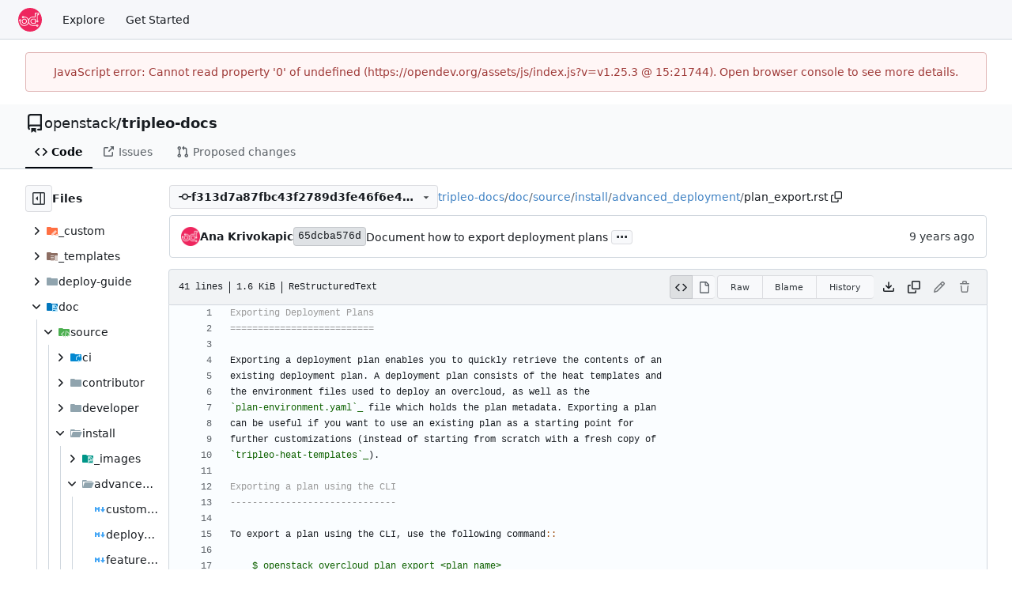

--- FILE ---
content_type: text/html; charset=utf-8
request_url: https://opendev.org/openstack/tripleo-docs/src/commit/f313d7a87fbc43f2789d3fe46f6e44998ff189d8/doc/source/install/advanced_deployment/plan_export.rst?display=source
body_size: 9045
content:
<!DOCTYPE html>
<html lang="en-US" data-theme="gitea-auto">
<head>
	<meta name="viewport" content="width=device-width, initial-scale=1">
	<title>tripleo-docs/doc/source/install/advanced_deployment/plan_export.rst at f313d7a87fbc43f2789d3fe46f6e44998ff189d8 - tripleo-docs - OpenDev: Free Software Needs Free Tools</title>
	<link rel="manifest" href="[data-uri]">
	<meta name="author" content="openstack">
	<meta name="description" content="tripleo-docs - RETIRED, Documentation for TripleO">
	<meta name="keywords" content="go,git,self-hosted,gitea">
	<meta name="referrer" content="no-referrer">


	<link rel="alternate" type="application/atom+xml" title="" href="/openstack/tripleo-docs.atom">
	<link rel="alternate" type="application/rss+xml" title="" href="/openstack/tripleo-docs.rss">

	<link rel="icon" href="/assets/img/favicon.svg" type="image/svg+xml">
	<link rel="alternate icon" href="/assets/img/favicon.png" type="image/png">
	
	
		<meta property="og:title" content="tripleo-docs/doc/source/install/advanced_deployment/plan_export.rst at f313d7a87fbc43f2789d3fe46f6e44998ff189d8">
		<meta property="og:url" content="https://opendev.org//openstack/tripleo-docs/src/commit/f313d7a87fbc43f2789d3fe46f6e44998ff189d8/doc/source/install/advanced_deployment/plan_export.rst">
		
	
	<meta property="og:type" content="object">
	
		<meta property="og:image" content="https://opendev.org/avatars/openstack">
	

<meta property="og:site_name" content="OpenDev: Free Software Needs Free Tools">

	<link rel="stylesheet" href="/assets/css/index.css?v=v1.25.3">
<link rel="stylesheet" href="/assets/css/theme-gitea-auto.css?v=v1.25.3">

	
<script>
	
	window.addEventListener('error', function(e) {window._globalHandlerErrors=window._globalHandlerErrors||[]; window._globalHandlerErrors.push(e);});
	window.addEventListener('unhandledrejection', function(e) {window._globalHandlerErrors=window._globalHandlerErrors||[]; window._globalHandlerErrors.push(e);});
	window.config = {
		appUrl: 'https:\/\/opendev.org\/',
		appSubUrl: '',
		assetVersionEncoded: encodeURIComponent('v1.25.3'), 
		assetUrlPrefix: '\/assets',
		runModeIsProd:  true ,
		customEmojis: {"codeberg":":codeberg:","git":":git:","gitea":":gitea:","github":":github:","gitlab":":gitlab:","gogs":":gogs:"},
		csrfToken: 'YCTdpPrHaRrymcpRNsvFXxlR2fo6MTc2OTQ1MDI1OTk2NDYzMzM3OQ',
		pageData: {},
		notificationSettings: {"EventSourceUpdateTime":10000,"MaxTimeout":60000,"MinTimeout":10000,"TimeoutStep":10000}, 
		enableTimeTracking:  false ,
		
		mermaidMaxSourceCharacters:  50000 ,
		
		i18n: {
			copy_success: "Copied!",
			copy_error: "Copy failed",
			error_occurred: "An error occurred",
			remove_label_str: "Remove item \"%s\"",
			modal_confirm: "Confirm",
			modal_cancel: "Cancel",
			more_items: "More items",
		},
	};
	
	window.config.pageData = window.config.pageData || {};
</script>
<script src="/assets/js/index.js?v=v1.25.3" onerror="alert('Failed to load asset files from ' + this.src + '. Please make sure the asset files can be accessed.')"></script>

	<meta name="theme-color" content="#ee265e"/>

</head>
<body hx-headers='{"x-csrf-token": "YCTdpPrHaRrymcpRNsvFXxlR2fo6MTc2OTQ1MDI1OTk2NDYzMzM3OQ"}' hx-swap="outerHTML" hx-ext="morph" hx-push-url="false">
	

	<div class="full height">
		<noscript>This website requires JavaScript.</noscript>

		

		
			<nav id="navbar" aria-label="Navigation Bar">
	<div class="navbar-left">
		
		<a class="item" id="navbar-logo" href="/" aria-label="Home">
			<img width="30" height="30" src="/assets/img/logo.svg" alt="Logo" aria-hidden="true">
		</a>

		
		<div class="ui secondary menu navbar-mobile-right only-mobile">
			

			<button class="item ui icon mini button tw-m-0" id="navbar-expand-toggle" aria-label="Navigation Menu"><svg viewBox="0 0 16 16" class="svg octicon-three-bars" aria-hidden="true" width="16" height="16"><path d="M1 2.75A.75.75 0 0 1 1.75 2h12.5a.75.75 0 0 1 0 1.5H1.75A.75.75 0 0 1 1 2.75m0 5A.75.75 0 0 1 1.75 7h12.5a.75.75 0 0 1 0 1.5H1.75A.75.75 0 0 1 1 7.75M1.75 12h12.5a.75.75 0 0 1 0 1.5H1.75a.75.75 0 0 1 0-1.5"/></svg></button>
		</div>

		
		
			<a class="item" href="/explore/repos">Explore</a>
		

		

		
			<a class="item" target="_blank" rel="noopener noreferrer" href="https://docs.opendev.org/opendev/infra-manual/latest/gettingstarted.html">Get Started</a>
		
	</div>

	
	<div class="navbar-right">
		
			
		
	</div>

	
	
</nav>

		



<div role="main" aria-label="tripleo-docs/doc/source/install/advanced_deployment/plan_export.rst at f313d7a87fbc43f2789d3fe46f6e44998ff189d8" class="page-content repository file list ">
	<div class="secondary-nav">

	<div class="ui container">
		<div class="repo-header">
			<div class="flex-item tw-items-center">
				<div class="flex-item-leading">
					

	<svg viewBox="0 0 16 16" class="svg octicon-repo" aria-hidden="true" width="24" height="24"><path d="M2 2.5A2.5 2.5 0 0 1 4.5 0h8.75a.75.75 0 0 1 .75.75v12.5a.75.75 0 0 1-.75.75h-2.5a.75.75 0 0 1 0-1.5h1.75v-2h-8a1 1 0 0 0-.714 1.7.75.75 0 1 1-1.072 1.05A2.5 2.5 0 0 1 2 11.5Zm10.5-1h-8a1 1 0 0 0-1 1v6.708A2.5 2.5 0 0 1 4.5 9h8ZM5 12.25a.25.25 0 0 1 .25-.25h3.5a.25.25 0 0 1 .25.25v3.25a.25.25 0 0 1-.4.2l-1.45-1.087a.25.25 0 0 0-.3 0L5.4 15.7a.25.25 0 0 1-.4-.2Z"/></svg>


				</div>
				<div class="flex-item-main">
					<div class="flex-item-title tw-text-18">
						<a class="muted tw-font-normal" href="/openstack">openstack</a>/<a class="muted" href="/openstack/tripleo-docs">tripleo-docs</a>
					</div>
				</div>
				<div class="flex-item-trailing">
					
					
						
					
					
					
					
				</div>
			</div>
			
		</div>
		
		
		
	</div>

	<div class="ui container">
		<overflow-menu class="ui secondary pointing menu">
			
				<div class="overflow-menu-items">
					
					<a class="active item" href="/openstack/tripleo-docs/src/commit/f313d7a87fbc43f2789d3fe46f6e44998ff189d8">
						<svg viewBox="0 0 16 16" class="svg octicon-code" aria-hidden="true" width="16" height="16"><path d="m11.28 3.22 4.25 4.25a.75.75 0 0 1 0 1.06l-4.25 4.25a.749.749 0 0 1-1.275-.326.75.75 0 0 1 .215-.734L13.94 8l-3.72-3.72a.749.749 0 0 1 .326-1.275.75.75 0 0 1 .734.215m-6.56 0a.75.75 0 0 1 1.042.018.75.75 0 0 1 .018 1.042L2.06 8l3.72 3.72a.749.749 0 0 1-.326 1.275.75.75 0 0 1-.734-.215L.47 8.53a.75.75 0 0 1 0-1.06Z"/></svg> Code
					</a>
					

					

					
						<a class="item" href="https://bugs.launchpad.net/tripleo-docs" target="_blank" rel="noopener noreferrer">
							<svg viewBox="0 0 16 16" class="svg octicon-link-external" aria-hidden="true" width="16" height="16"><path d="M3.75 2h3.5a.75.75 0 0 1 0 1.5h-3.5a.25.25 0 0 0-.25.25v8.5c0 .138.112.25.25.25h8.5a.25.25 0 0 0 .25-.25v-3.5a.75.75 0 0 1 1.5 0v3.5A1.75 1.75 0 0 1 12.25 14h-8.5A1.75 1.75 0 0 1 2 12.25v-8.5C2 2.784 2.784 2 3.75 2m6.854-1h4.146a.25.25 0 0 1 .25.25v4.146a.25.25 0 0 1-.427.177L13.03 4.03 9.28 7.78a.75.75 0 0 1-1.042-.018.75.75 0 0 1-.018-1.042l3.75-3.75-1.543-1.543A.25.25 0 0 1 10.604 1"/></svg> Issues
						</a>
					

					

					

					
					<a href="https://review.opendev.org/#/q/status:open+project:openstack/tripleo-docs" class="item">
						<svg viewBox="0 0 16 16" class="svg octicon-git-pull-request" aria-hidden="true" width="16" height="16"><path d="M1.5 3.25a2.25 2.25 0 1 1 3 2.122v5.256a2.251 2.251 0 1 1-1.5 0V5.372A2.25 2.25 0 0 1 1.5 3.25m5.677-.177L9.573.677A.25.25 0 0 1 10 .854V2.5h1A2.5 2.5 0 0 1 13.5 5v5.628a2.251 2.251 0 1 1-1.5 0V5a1 1 0 0 0-1-1h-1v1.646a.25.25 0 0 1-.427.177L7.177 3.427a.25.25 0 0 1 0-.354M3.75 2.5a.75.75 0 1 0 0 1.5.75.75 0 0 0 0-1.5m0 9.5a.75.75 0 1 0 0 1.5.75.75 0 0 0 0-1.5m8.25.75a.75.75 0 1 0 1.5 0 .75.75 0 0 0-1.5 0"/></svg> Proposed changes
					</a>

					

					
					

					

					

					

					

					

					
				</div>
			
		</overflow-menu>
	</div>
	<div class="ui tabs divider"></div>
</div>

	<div class="ui container fluid padded">
		

		

		




		<div class="repo-view-container">
			<div class="tw-flex tw-flex-col repo-view-file-tree-container not-mobile " >
				<div class="flex-text-block repo-button-row">
	<button class="ui compact basic icon button"
		data-global-click="onRepoViewFileTreeToggle" data-toggle-action="hide"
		data-tooltip-content="Hide file tree">
		<svg viewBox="0 0 16 16" class="svg octicon-sidebar-expand" aria-hidden="true" width="16" height="16"><path d="m4.177 7.823 2.396-2.396A.25.25 0 0 1 7 5.604v4.792a.25.25 0 0 1-.427.177L4.177 8.177a.25.25 0 0 1 0-.354"/><path d="M0 1.75C0 .784.784 0 1.75 0h12.5C15.216 0 16 .784 16 1.75v12.5A1.75 1.75 0 0 1 14.25 16H1.75A1.75 1.75 0 0 1 0 14.25Zm1.75-.25a.25.25 0 0 0-.25.25v12.5c0 .138.112.25.25.25H9.5v-13Zm12.5 13a.25.25 0 0 0 .25-.25V1.75a.25.25 0 0 0-.25-.25H11v13Z"/></svg>
	</button>
	<b>Files</b>
</div>


<div id="view-file-tree" class="tw-overflow-auto tw-h-full is-loading"
	data-repo-link="/openstack/tripleo-docs"
	data-tree-path="doc/source/install/advanced_deployment/plan_export.rst"
	data-current-ref-name-sub-url="commit/f313d7a87fbc43f2789d3fe46f6e44998ff189d8"
></div>

			</div>
			<div class="repo-view-content">
				

<div class="repo-view-content-data tw-hidden" data-document-title="tripleo-docs/doc/source/install/advanced_deployment/plan_export.rst at f313d7a87fbc43f2789d3fe46f6e44998ff189d8" data-document-title-common="tripleo-docs - OpenDev: Free Software Needs Free Tools"></div>


<div class="repo-button-row">
	<div class="repo-button-row-left">
	
		<button class="repo-view-file-tree-toggle-show ui compact basic button icon not-mobile tw-hidden"
			data-global-click="onRepoViewFileTreeToggle" data-toggle-action="show"
			data-tooltip-content="Show file tree">
			<svg viewBox="0 0 16 16" class="svg octicon-sidebar-collapse" aria-hidden="true" width="16" height="16"><path d="M6.823 7.823a.25.25 0 0 1 0 .354l-2.396 2.396A.25.25 0 0 1 4 10.396V5.604a.25.25 0 0 1 .427-.177Z"/><path d="M1.75 0h12.5C15.216 0 16 .784 16 1.75v12.5A1.75 1.75 0 0 1 14.25 16H1.75A1.75 1.75 0 0 1 0 14.25V1.75C0 .784.784 0 1.75 0M1.5 1.75v12.5c0 .138.112.25.25.25H9.5v-13H1.75a.25.25 0 0 0-.25.25M11 14.5h3.25a.25.25 0 0 0 .25-.25V1.75a.25.25 0 0 0-.25-.25H11Z"/></svg>
		</button>
	

	
<div class=""
	data-global-init="initRepoBranchTagSelector"
	data-text-release-compare="Compare"
	data-text-branches="Branches"
	data-text-tags="Tags"
	data-text-filter-branch="Filter branch"
	data-text-filter-tag="Find tag"
	data-text-default-branch-label="default"
	data-text-create-tag="Create tag %s"
	data-text-create-branch="Create branch %s"
	data-text-create-ref-from="from &#34;%s&#34;"
	data-text-no-results="No results found."
	data-text-view-all-branches="View all branches"
	data-text-view-all-tags="View all tags"

	data-current-repo-default-branch="master"
	data-current-repo-link="/openstack/tripleo-docs"
	data-current-tree-path="doc/source/install/advanced_deployment/plan_export.rst"
	data-current-ref-type="commit"
	data-current-ref-short-name="f313d7a87fbc43f2789d3fe46f6e44998ff189d8"

	data-ref-link-template="{RepoLink}/src/{RefType}/{RefShortName}/{TreePath}"
	data-ref-form-action-template=""
	data-dropdown-fixed-text=""
	data-show-tab-branches="true"
	data-show-tab-tags="true"
	data-allow-create-new-ref="false"
	data-show-view-all-refs-entry="true"

	data-enable-feed="true"
>
	
	<div class="ui dropdown custom branch-selector-dropdown ellipsis-text-items">
		<div class="ui compact button branch-dropdown-button">
			<span class="flex-text-block gt-ellipsis">
				
					
						<svg viewBox="0 0 16 16" class="svg octicon-git-commit" aria-hidden="true" width="16" height="16"><path d="M11.93 8.5a4.002 4.002 0 0 1-7.86 0H.75a.75.75 0 0 1 0-1.5h3.32a4.002 4.002 0 0 1 7.86 0h3.32a.75.75 0 0 1 0 1.5Zm-1.43-.75a2.5 2.5 0 1 0-5 0 2.5 2.5 0 0 0 5 0"/></svg>
					
					<strong class="tw-inline-block gt-ellipsis">f313d7a87fbc43f2789d3fe46f6e44998ff189d8</strong>
				
			</span>
			<svg viewBox="0 0 16 16" class="dropdown icon svg octicon-triangle-down" aria-hidden="true" width="14" height="14"><path d="m4.427 7.427 3.396 3.396a.25.25 0 0 0 .354 0l3.396-3.396A.25.25 0 0 0 11.396 7H4.604a.25.25 0 0 0-.177.427"/></svg>
		</div>
	</div>
</div>


	

	
	

	

	

	
		
		<span class="breadcrumb">
			<a class="section" href="/openstack/tripleo-docs/src/commit/f313d7a87fbc43f2789d3fe46f6e44998ff189d8" title="tripleo-docs">tripleo-docs</a><span class="breadcrumb-divider">/</span><span class="section"><a href="/openstack/tripleo-docs/src/commit/f313d7a87fbc43f2789d3fe46f6e44998ff189d8/doc" title="doc">doc</a></span><span class="breadcrumb-divider">/</span><span class="section"><a href="/openstack/tripleo-docs/src/commit/f313d7a87fbc43f2789d3fe46f6e44998ff189d8/doc/source" title="source">source</a></span><span class="breadcrumb-divider">/</span><span class="section"><a href="/openstack/tripleo-docs/src/commit/f313d7a87fbc43f2789d3fe46f6e44998ff189d8/doc/source/install" title="install">install</a></span><span class="breadcrumb-divider">/</span><span class="section"><a href="/openstack/tripleo-docs/src/commit/f313d7a87fbc43f2789d3fe46f6e44998ff189d8/doc/source/install/advanced_deployment" title="advanced_deployment">advanced_deployment</a></span><span class="breadcrumb-divider">/</span><span class="active section" title="plan_export.rst">plan_export.rst</span>
					<button class="btn interact-fg tw-mx-1" data-clipboard-text="doc/source/install/advanced_deployment/plan_export.rst" data-tooltip-content="Copy path"><svg viewBox="0 0 16 16" class="svg octicon-copy" aria-hidden="true" width="14" height="14"><path d="M0 6.75C0 5.784.784 5 1.75 5h1.5a.75.75 0 0 1 0 1.5h-1.5a.25.25 0 0 0-.25.25v7.5c0 .138.112.25.25.25h7.5a.25.25 0 0 0 .25-.25v-1.5a.75.75 0 0 1 1.5 0v1.5A1.75 1.75 0 0 1 9.25 16h-7.5A1.75 1.75 0 0 1 0 14.25Z"/><path d="M5 1.75C5 .784 5.784 0 6.75 0h7.5C15.216 0 16 .784 16 1.75v7.5A1.75 1.75 0 0 1 14.25 11h-7.5A1.75 1.75 0 0 1 5 9.25Zm1.75-.25a.25.25 0 0 0-.25.25v7.5c0 .138.112.25.25.25h7.5a.25.25 0 0 0 .25-.25v-7.5a.25.25 0 0 0-.25-.25Z"/></svg></button></span>
	
	</div>

	<div class="repo-button-row-right">
		
		
		
	</div>
</div>

	<div  class="tab-size-4 non-diff-file-content"
	data-global-init="initRepoFileView" data-raw-file-link="/openstack/tripleo-docs/raw/commit/f313d7a87fbc43f2789d3fe46f6e44998ff189d8/doc/source/install/advanced_deployment/plan_export.rst">

	
		<div id="repo-file-commit-box" class="ui segment list-header tw-mb-4 tw-flex tw-justify-between">
			<div class="latest-commit">

	
		
			<img loading="lazy" alt class="ui avatar tw-align-middle" src="/assets/img/avatar_default.png" title="Ana Krivokapic" width="24" height="24"/>
			<span class="author-wrapper" title="Ana Krivokapic"><strong>Ana Krivokapic</strong></span>
		
	

	<a href="/openstack/tripleo-docs/commit/65dcba576df5813e95dd13730cd2a944ae389be5" class="ui label commit-id-short " rel="nofollow">65dcba576d</a>

	


	
	<span class="grey commit-summary" title="Document how to export deployment plans"><span class="message-wrapper"><a href="/openstack/tripleo-docs/commit/65dcba576df5813e95dd13730cd2a944ae389be5" class="muted">Document how to export deployment plans</a></span>
		
			<button class="ui button ellipsis-button" aria-expanded="false" data-global-click="onRepoEllipsisButtonClick">...</button>
			<pre class="commit-body tw-hidden">Change-Id: I0176ddb63ee547364df08534acbaef348ae5c2be</pre>
		
	</span>

</div>

			
				
					<div class="text grey age flex-text-block">
						<relative-time prefix="" tense="past" datetime="2017-07-07T14:21:33-07:00" data-tooltip-content data-tooltip-interactive="true">2017-07-07 14:21:33 -07:00</relative-time>
					</div>
				
			
		</div>
	

	<h4 class="file-header ui top attached header tw-flex tw-items-center tw-justify-between tw-flex-wrap">
		<div class="file-header-left tw-flex tw-items-center tw-py-2 tw-pr-4">
			
				<div class="file-info tw-font-mono">
	
	
		<div class="file-info-entry">
			41 lines
		</div>
	
	
		<div class="file-info-entry">
			<span class="file-info-size">1.6 KiB</span>
		</div>
	
	
	
		<div class="file-info-entry">
			ReStructuredText
		</div>
	
	
	
	
	
</div>

			
		</div>
		<div class="file-header-right file-actions flex-text-block tw-flex-wrap">
			
			<div class="ui compact icon buttons file-view-toggle-buttons ">
				
				<a href="?display=source" class="ui mini basic button file-view-toggle-source active" data-tooltip-content="View Source"><svg viewBox="0 0 16 16" class="svg octicon-code" aria-hidden="true" width="15" height="15"><path d="m11.28 3.22 4.25 4.25a.75.75 0 0 1 0 1.06l-4.25 4.25a.749.749 0 0 1-1.275-.326.75.75 0 0 1 .215-.734L13.94 8l-3.72-3.72a.749.749 0 0 1 .326-1.275.75.75 0 0 1 .734.215m-6.56 0a.75.75 0 0 1 1.042.018.75.75 0 0 1 .018 1.042L2.06 8l3.72 3.72a.749.749 0 0 1-.326 1.275.75.75 0 0 1-.734-.215L.47 8.53a.75.75 0 0 1 0-1.06Z"/></svg></a>
				
				<a href="?display=rendered" class="ui mini basic button file-view-toggle-rendered " data-tooltip-content="View Rendered"><svg viewBox="0 0 16 16" class="svg octicon-file" aria-hidden="true" width="15" height="15"><path d="M2 1.75C2 .784 2.784 0 3.75 0h6.586c.464 0 .909.184 1.237.513l2.914 2.914c.329.328.513.773.513 1.237v9.586A1.75 1.75 0 0 1 13.25 16h-9.5A1.75 1.75 0 0 1 2 14.25Zm1.75-.25a.25.25 0 0 0-.25.25v12.5c0 .138.112.25.25.25h9.5a.25.25 0 0 0 .25-.25V6h-2.75A1.75 1.75 0 0 1 9 4.25V1.5Zm6.75.062V4.25c0 .138.112.25.25.25h2.688l-.011-.013-2.914-2.914z"/></svg></a>
			</div>
			
				<div class="ui buttons tw-mr-1">
					<a class="ui mini basic button" href="/openstack/tripleo-docs/raw/commit/f313d7a87fbc43f2789d3fe46f6e44998ff189d8/doc/source/install/advanced_deployment/plan_export.rst">Raw</a>
					
					
						<a class="ui mini basic button" href="/openstack/tripleo-docs/blame/commit/f313d7a87fbc43f2789d3fe46f6e44998ff189d8/doc/source/install/advanced_deployment/plan_export.rst">Blame</a>
					
					<a class="ui mini basic button" href="/openstack/tripleo-docs/commits/commit/f313d7a87fbc43f2789d3fe46f6e44998ff189d8/doc/source/install/advanced_deployment/plan_export.rst">History</a>
					
				</div>
				<a download class="btn-octicon" data-tooltip-content="Download file" href="/openstack/tripleo-docs/raw/commit/f313d7a87fbc43f2789d3fe46f6e44998ff189d8/doc/source/install/advanced_deployment/plan_export.rst"><svg viewBox="0 0 16 16" class="svg octicon-download" aria-hidden="true" width="16" height="16"><path d="M2.75 14A1.75 1.75 0 0 1 1 12.25v-2.5a.75.75 0 0 1 1.5 0v2.5c0 .138.112.25.25.25h10.5a.25.25 0 0 0 .25-.25v-2.5a.75.75 0 0 1 1.5 0v2.5A1.75 1.75 0 0 1 13.25 14Z"/><path d="M7.25 7.689V2a.75.75 0 0 1 1.5 0v5.689l1.97-1.969a.749.749 0 1 1 1.06 1.06l-3.25 3.25a.75.75 0 0 1-1.06 0L4.22 6.78a.749.749 0 1 1 1.06-1.06z"/></svg></a>
				<a class="btn-octicon " data-global-click="onCopyContentButtonClick"
					
					data-tooltip-content="Copy content"
				><svg viewBox="0 0 16 16" class="svg octicon-copy" aria-hidden="true" width="16" height="16"><path d="M0 6.75C0 5.784.784 5 1.75 5h1.5a.75.75 0 0 1 0 1.5h-1.5a.25.25 0 0 0-.25.25v7.5c0 .138.112.25.25.25h7.5a.25.25 0 0 0 .25-.25v-1.5a.75.75 0 0 1 1.5 0v1.5A1.75 1.75 0 0 1 9.25 16h-7.5A1.75 1.75 0 0 1 0 14.25Z"/><path d="M5 1.75C5 .784 5.784 0 6.75 0h7.5C15.216 0 16 .784 16 1.75v7.5A1.75 1.75 0 0 1 14.25 11h-7.5A1.75 1.75 0 0 1 5 9.25Zm1.75-.25a.25.25 0 0 0-.25.25v7.5c0 .138.112.25.25.25h7.5a.25.25 0 0 0 .25-.25v-7.5a.25.25 0 0 0-.25-.25Z"/></svg></a>
				
				
					
						<span class="btn-octicon disabled" data-tooltip-content="You must be on a branch to make or propose changes to this file."><svg viewBox="0 0 16 16" class="svg octicon-pencil" aria-hidden="true" width="16" height="16"><path d="M11.013 1.427a1.75 1.75 0 0 1 2.474 0l1.086 1.086a1.75 1.75 0 0 1 0 2.474l-8.61 8.61c-.21.21-.47.364-.756.445l-3.251.93a.75.75 0 0 1-.927-.928l.929-3.25c.081-.286.235-.547.445-.758l8.61-8.61Zm.176 4.823L9.75 4.81l-6.286 6.287a.25.25 0 0 0-.064.108l-.558 1.953 1.953-.558a.25.25 0 0 0 .108-.064Zm1.238-3.763a.25.25 0 0 0-.354 0L10.811 3.75l1.439 1.44 1.263-1.263a.25.25 0 0 0 0-.354Z"/></svg></span>
					
					
						<span class="btn-octicon disabled" data-tooltip-content="You must be on a branch to make or propose changes to this file."><svg viewBox="0 0 16 16" class="svg octicon-trash" aria-hidden="true" width="16" height="16"><path d="M11 1.75V3h2.25a.75.75 0 0 1 0 1.5H2.75a.75.75 0 0 1 0-1.5H5V1.75C5 .784 5.784 0 6.75 0h2.5C10.216 0 11 .784 11 1.75M4.496 6.675l.66 6.6a.25.25 0 0 0 .249.225h5.19a.25.25 0 0 0 .249-.225l.66-6.6a.75.75 0 0 1 1.492.149l-.66 6.6A1.75 1.75 0 0 1 10.595 15h-5.19a1.75 1.75 0 0 1-1.741-1.575l-.66-6.6a.75.75 0 1 1 1.492-.15M6.5 1.75V3h3V1.75a.25.25 0 0 0-.25-.25h-2.5a.25.25 0 0 0-.25.25"/></svg></span>
					
				
			
			
		</div>
	</h4>

	<div class="ui bottom attached table unstackable segment">
		
			
	


		
		<div class="file-view code-view">
			
				<table>
					<tbody>
					
						
						<tr>
							<td class="lines-num"><span id="L1" data-line-number="1"></span></td>
							
							<td rel="L1" class="lines-code chroma"><code class="code-inner"><span class="gh">Exporting Deployment Plans</span>
</code></td>
						</tr>
					
						
						<tr>
							<td class="lines-num"><span id="L2" data-line-number="2"></span></td>
							
							<td rel="L2" class="lines-code chroma"><code class="code-inner"><span class="gh">==========================</span>
</code></td>
						</tr>
					
						
						<tr>
							<td class="lines-num"><span id="L3" data-line-number="3"></span></td>
							
							<td rel="L3" class="lines-code chroma"><code class="code-inner"><span class="err">
</span></code></td>
						</tr>
					
						
						<tr>
							<td class="lines-num"><span id="L4" data-line-number="4"></span></td>
							
							<td rel="L4" class="lines-code chroma"><code class="code-inner"><span class="err"></span>Exporting a deployment plan enables you to quickly retrieve the contents of an<span class="err">
</span></code></td>
						</tr>
					
						
						<tr>
							<td class="lines-num"><span id="L5" data-line-number="5"></span></td>
							
							<td rel="L5" class="lines-code chroma"><code class="code-inner"><span class="err"></span>existing deployment plan. A deployment plan consists of the heat templates and<span class="err">
</span></code></td>
						</tr>
					
						
						<tr>
							<td class="lines-num"><span id="L6" data-line-number="6"></span></td>
							
							<td rel="L6" class="lines-code chroma"><code class="code-inner"><span class="err"></span>the environment files used to deploy an overcloud, as well as the<span class="err">
</span></code></td>
						</tr>
					
						
						<tr>
							<td class="lines-num"><span id="L7" data-line-number="7"></span></td>
							
							<td rel="L7" class="lines-code chroma"><code class="code-inner"><span class="err"></span><span class="s">`plan-environment.yaml`_</span> file which holds the plan metadata. Exporting a plan<span class="err">
</span></code></td>
						</tr>
					
						
						<tr>
							<td class="lines-num"><span id="L8" data-line-number="8"></span></td>
							
							<td rel="L8" class="lines-code chroma"><code class="code-inner"><span class="err"></span>can be useful if you want to use an existing plan as a starting point for<span class="err">
</span></code></td>
						</tr>
					
						
						<tr>
							<td class="lines-num"><span id="L9" data-line-number="9"></span></td>
							
							<td rel="L9" class="lines-code chroma"><code class="code-inner"><span class="err"></span>further customizations (instead of starting from scratch with a fresh copy of<span class="err">
</span></code></td>
						</tr>
					
						
						<tr>
							<td class="lines-num"><span id="L10" data-line-number="10"></span></td>
							
							<td rel="L10" class="lines-code chroma"><code class="code-inner"><span class="err"></span><span class="s">`tripleo-heat-templates`_</span>).<span class="err">
</span></code></td>
						</tr>
					
						
						<tr>
							<td class="lines-num"><span id="L11" data-line-number="11"></span></td>
							
							<td rel="L11" class="lines-code chroma"><code class="code-inner"><span class="err"></span><span class="err">
</span></code></td>
						</tr>
					
						
						<tr>
							<td class="lines-num"><span id="L12" data-line-number="12"></span></td>
							
							<td rel="L12" class="lines-code chroma"><code class="code-inner"><span class="err"></span><span class="gh">Exporting a plan using the CLI</span>
</code></td>
						</tr>
					
						
						<tr>
							<td class="lines-num"><span id="L13" data-line-number="13"></span></td>
							
							<td rel="L13" class="lines-code chroma"><code class="code-inner"><span class="gh">------------------------------</span>
</code></td>
						</tr>
					
						
						<tr>
							<td class="lines-num"><span id="L14" data-line-number="14"></span></td>
							
							<td rel="L14" class="lines-code chroma"><code class="code-inner"><span class="err">
</span></code></td>
						</tr>
					
						
						<tr>
							<td class="lines-num"><span id="L15" data-line-number="15"></span></td>
							
							<td rel="L15" class="lines-code chroma"><code class="code-inner"><span class="err"></span>To export a plan using the CLI, use the following command<span class="se">::</span>
</code></td>
						</tr>
					
						
						<tr>
							<td class="lines-num"><span id="L16" data-line-number="16"></span></td>
							
							<td rel="L16" class="lines-code chroma"><code class="code-inner">
</code></td>
						</tr>
					
						
						<tr>
							<td class="lines-num"><span id="L17" data-line-number="17"></span></td>
							
							<td rel="L17" class="lines-code chroma"><code class="code-inner"><span class="s">    </span><span class="s">$ openstack overcloud plan export &lt;plan_name&gt;</span>
</code></td>
						</tr>
					
						
						<tr>
							<td class="lines-num"><span id="L18" data-line-number="18"></span></td>
							
							<td rel="L18" class="lines-code chroma"><code class="code-inner"><span class="s">
</span></code></td>
						</tr>
					
						
						<tr>
							<td class="lines-num"><span id="L19" data-line-number="19"></span></td>
							
							<td rel="L19" class="lines-code chroma"><code class="code-inner"><span class="s"></span>E.g<span class="se">::</span>
</code></td>
						</tr>
					
						
						<tr>
							<td class="lines-num"><span id="L20" data-line-number="20"></span></td>
							
							<td rel="L20" class="lines-code chroma"><code class="code-inner">
</code></td>
						</tr>
					
						
						<tr>
							<td class="lines-num"><span id="L21" data-line-number="21"></span></td>
							
							<td rel="L21" class="lines-code chroma"><code class="code-inner"><span class="s">    </span><span class="s">$ openstack overcloud plan export overcloud</span>
</code></td>
						</tr>
					
						
						<tr>
							<td class="lines-num"><span id="L22" data-line-number="22"></span></td>
							
							<td rel="L22" class="lines-code chroma"><code class="code-inner"><span class="s">
</span></code></td>
						</tr>
					
						
						<tr>
							<td class="lines-num"><span id="L23" data-line-number="23"></span></td>
							
							<td rel="L23" class="lines-code chroma"><code class="code-inner"><span class="s"></span>will export the default plan called <span class="s">``</span><span class="s">overcloud</span><span class="s">``</span>. By default, a tarball named<span class="err">
</span></code></td>
						</tr>
					
						
						<tr>
							<td class="lines-num"><span id="L24" data-line-number="24"></span></td>
							
							<td rel="L24" class="lines-code chroma"><code class="code-inner"><span class="err"></span><span class="s">``</span><span class="s">overcloud.tar.gz</span><span class="s">``</span> containing the plan files will be created in the current<span class="err">
</span></code></td>
						</tr>
					
						
						<tr>
							<td class="lines-num"><span id="L25" data-line-number="25"></span></td>
							
							<td rel="L25" class="lines-code chroma"><code class="code-inner"><span class="err"></span>directory. If you would like to use a custom file name, you can specify it<span class="err">
</span></code></td>
						</tr>
					
						
						<tr>
							<td class="lines-num"><span id="L26" data-line-number="26"></span></td>
							
							<td rel="L26" class="lines-code chroma"><code class="code-inner"><span class="err"></span>using the <span class="s">``</span><span class="s">--output-file</span><span class="s">``</span> option.<span class="err">
</span></code></td>
						</tr>
					
						
						<tr>
							<td class="lines-num"><span id="L27" data-line-number="27"></span></td>
							
							<td rel="L27" class="lines-code chroma"><code class="code-inner"><span class="err"></span><span class="err">
</span></code></td>
						</tr>
					
						
						<tr>
							<td class="lines-num"><span id="L28" data-line-number="28"></span></td>
							
							<td rel="L28" class="lines-code chroma"><code class="code-inner"><span class="err"></span><span class="gh">Exporting a plan using the UI</span>
</code></td>
						</tr>
					
						
						<tr>
							<td class="lines-num"><span id="L29" data-line-number="29"></span></td>
							
							<td rel="L29" class="lines-code chroma"><code class="code-inner"><span class="gh">-----------------------------</span>
</code></td>
						</tr>
					
						
						<tr>
							<td class="lines-num"><span id="L30" data-line-number="30"></span></td>
							
							<td rel="L30" class="lines-code chroma"><code class="code-inner"><span class="err">
</span></code></td>
						</tr>
					
						
						<tr>
							<td class="lines-num"><span id="L31" data-line-number="31"></span></td>
							
							<td rel="L31" class="lines-code chroma"><code class="code-inner"><span class="err"></span>To export a plan using the UI, navigate to the <span class="s">``</span><span class="s">Plans</span><span class="s">``</span> page using the<span class="err">
</span></code></td>
						</tr>
					
						
						<tr>
							<td class="lines-num"><span id="L32" data-line-number="32"></span></td>
							
							<td rel="L32" class="lines-code chroma"><code class="code-inner"><span class="err"></span><span class="s">``</span><span class="s">All Plans</span><span class="s">``</span> link from the <span class="s">``</span><span class="s">Plans</span><span class="s">``</span> tab. Then open the kebab menu of the<span class="err">
</span></code></td>
						</tr>
					
						
						<tr>
							<td class="lines-num"><span id="L33" data-line-number="33"></span></td>
							
							<td rel="L33" class="lines-code chroma"><code class="code-inner"><span class="err"></span>plan you want to export and click the <span class="s">``</span><span class="s">Export</span><span class="s">``</span> link. This will trigger the<span class="err">
</span></code></td>
						</tr>
					
						
						<tr>
							<td class="lines-num"><span id="L34" data-line-number="34"></span></td>
							
							<td rel="L34" class="lines-code chroma"><code class="code-inner"><span class="err"></span>plan export workflow and after the plan export completes you will be presented<span class="err">
</span></code></td>
						</tr>
					
						
						<tr>
							<td class="lines-num"><span id="L35" data-line-number="35"></span></td>
							
							<td rel="L35" class="lines-code chroma"><code class="code-inner"><span class="err"></span>with a link to download the plan tarball.<span class="err">
</span></code></td>
						</tr>
					
						
						<tr>
							<td class="lines-num"><span id="L36" data-line-number="36"></span></td>
							
							<td rel="L36" class="lines-code chroma"><code class="code-inner"><span class="err"></span><span class="err">
</span></code></td>
						</tr>
					
						
						<tr>
							<td class="lines-num"><span id="L37" data-line-number="37"></span></td>
							
							<td rel="L37" class="lines-code chroma"><code class="code-inner"><span class="err"></span><span class="err">
</span></code></td>
						</tr>
					
						
						<tr>
							<td class="lines-num"><span id="L38" data-line-number="38"></span></td>
							
							<td rel="L38" class="lines-code chroma"><code class="code-inner"><span class="err"></span><span class="err">
</span></code></td>
						</tr>
					
						
						<tr>
							<td class="lines-num"><span id="L39" data-line-number="39"></span></td>
							
							<td rel="L39" class="lines-code chroma"><code class="code-inner"><span class="err"></span><span class="p">..</span> <span class="nt">_`plan-environment.yaml`:</span> https://github.com/openstack/tripleo-heat-templates/blob/master/plan-environment.yaml<span class="err">
</span></code></td>
						</tr>
					
						
						<tr>
							<td class="lines-num"><span id="L40" data-line-number="40"></span></td>
							
							<td rel="L40" class="lines-code chroma"><code class="code-inner"><span class="err"></span><span class="p">..</span> <span class="nt">_`tripleo-heat-templates`:</span> https://github.com/openstack/tripleo-heat-templates<span class="err">
</span></code></td>
						</tr>
					
					</tbody>
				</table>
			
		</div>

		<div class="code-line-menu tippy-target">
			
			<a class="item view_git_blame" role="menuitem" href="/openstack/tripleo-docs/blame/commit/f313d7a87fbc43f2789d3fe46f6e44998ff189d8/doc/source/install/advanced_deployment/plan_export.rst">View Git Blame</a>
			<a class="item copy-line-permalink" role="menuitem" data-url="/openstack/tripleo-docs/src/commit/f313d7a87fbc43f2789d3fe46f6e44998ff189d8/doc/source/install/advanced_deployment/plan_export.rst?display=source">Copy Permalink</a>
		</div>
	</div>
</div>



			</div>
		</div>
	</div>
</div>


		
	</div>
	
	<footer class="page-footer" role="group" aria-label="Footer">
	<div class="left-links" role="contentinfo" aria-label="About Software">
		
			<a target="_blank" rel="noopener noreferrer" href="https://about.gitea.com">Powered by Gitea</a>
		
		
			Version:
			
				v1.25.3
			
		
		
			Page: <strong>67ms</strong>
			Template: <strong>8ms</strong>
		
	</div>
	<div class="right-links" role="group" aria-label="Links">
		<div class="ui dropdown upward">
			<span class="flex-text-inline"><svg viewBox="0 0 16 16" class="svg octicon-globe" aria-hidden="true" width="14" height="14"><path d="M8 0a8 8 0 1 1 0 16A8 8 0 0 1 8 0M5.78 8.75a9.64 9.64 0 0 0 1.363 4.177q.383.64.857 1.215c.245-.296.551-.705.857-1.215A9.64 9.64 0 0 0 10.22 8.75Zm4.44-1.5a9.64 9.64 0 0 0-1.363-4.177c-.307-.51-.612-.919-.857-1.215a10 10 0 0 0-.857 1.215A9.64 9.64 0 0 0 5.78 7.25Zm-5.944 1.5H1.543a6.51 6.51 0 0 0 4.666 5.5q-.184-.271-.352-.552c-.715-1.192-1.437-2.874-1.581-4.948m-2.733-1.5h2.733c.144-2.074.866-3.756 1.58-4.948q.18-.295.353-.552a6.51 6.51 0 0 0-4.666 5.5m10.181 1.5c-.144 2.074-.866 3.756-1.58 4.948q-.18.296-.353.552a6.51 6.51 0 0 0 4.666-5.5Zm2.733-1.5a6.51 6.51 0 0 0-4.666-5.5q.184.272.353.552c.714 1.192 1.436 2.874 1.58 4.948Z"/></svg> English</span>
			<div class="menu language-menu">
				<a lang="id-ID" data-url="/?lang=id-ID" class="item ">Bahasa Indonesia</a>
				<a lang="de-DE" data-url="/?lang=de-DE" class="item ">Deutsch</a>
				<a lang="en-US" data-url="/?lang=en-US" class="item selected">English</a>
				<a lang="es-ES" data-url="/?lang=es-ES" class="item ">Español</a>
				<a lang="fr-FR" data-url="/?lang=fr-FR" class="item ">Français</a>
				<a lang="ga-IE" data-url="/?lang=ga-IE" class="item ">Gaeilge</a>
				<a lang="it-IT" data-url="/?lang=it-IT" class="item ">Italiano</a>
				<a lang="lv-LV" data-url="/?lang=lv-LV" class="item ">Latviešu</a>
				<a lang="hu-HU" data-url="/?lang=hu-HU" class="item ">Magyar nyelv</a>
				<a lang="nl-NL" data-url="/?lang=nl-NL" class="item ">Nederlands</a>
				<a lang="pl-PL" data-url="/?lang=pl-PL" class="item ">Polski</a>
				<a lang="pt-PT" data-url="/?lang=pt-PT" class="item ">Português de Portugal</a>
				<a lang="pt-BR" data-url="/?lang=pt-BR" class="item ">Português do Brasil</a>
				<a lang="fi-FI" data-url="/?lang=fi-FI" class="item ">Suomi</a>
				<a lang="sv-SE" data-url="/?lang=sv-SE" class="item ">Svenska</a>
				<a lang="tr-TR" data-url="/?lang=tr-TR" class="item ">Türkçe</a>
				<a lang="cs-CZ" data-url="/?lang=cs-CZ" class="item ">Čeština</a>
				<a lang="el-GR" data-url="/?lang=el-GR" class="item ">Ελληνικά</a>
				<a lang="bg-BG" data-url="/?lang=bg-BG" class="item ">Български</a>
				<a lang="ru-RU" data-url="/?lang=ru-RU" class="item ">Русский</a>
				<a lang="uk-UA" data-url="/?lang=uk-UA" class="item ">Українська</a>
				<a lang="fa-IR" data-url="/?lang=fa-IR" class="item ">فارسی</a>
				<a lang="ml-IN" data-url="/?lang=ml-IN" class="item ">മലയാളം</a>
				<a lang="ja-JP" data-url="/?lang=ja-JP" class="item ">日本語</a>
				<a lang="zh-CN" data-url="/?lang=zh-CN" class="item ">简体中文</a>
				<a lang="zh-TW" data-url="/?lang=zh-TW" class="item ">繁體中文（台灣）</a>
				<a lang="zh-HK" data-url="/?lang=zh-HK" class="item ">繁體中文（香港）</a>
				<a lang="ko-KR" data-url="/?lang=ko-KR" class="item ">한국어</a>
				</div>
		</div>
		<a href="/assets/licenses.txt">Licenses</a>
		<a href="/api/swagger">API</a>
		
	</div>
</footer>

	
</body>
</html>

